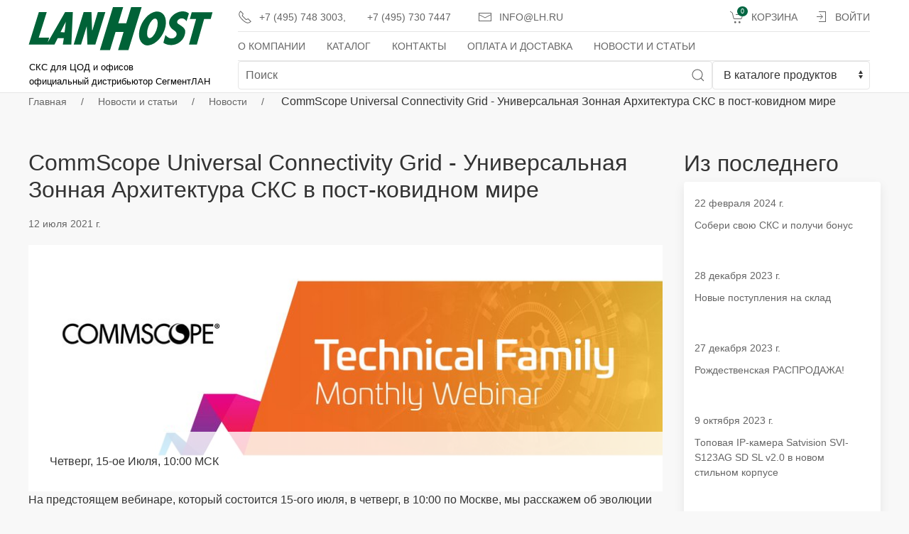

--- FILE ---
content_type: text/html; charset=utf-8
request_url: https://lh.ru/articles/news/commscope-universal-connectivity-grid-%D1%83%D0%BD%D0%B8%D0%B2%D0%B5%D1%80%D1%81%D0%B0%D0%BB%D1%8C%D0%BD%D0%B0%D1%8F-%D0%B7%D0%BE%D0%BD%D0%BD%D0%B0%D1%8F-%D0%B0%D1%80%D1%85%D0%B8%D1%82%D0%B5%D0%BA%D1%82%D1%83%D1%80%D0%B0-%D1%81%D0%BA%D1%81-%D0%B2-%D0%BF%D0%BE%D1%81%D1%82-%D0%BA%D0%BE%D0%B2%D0%B8%D0%B4%D0%BD%D0%BE%D0%BC-%D0%BC%D0%B8%D1%80%D0%B5/
body_size: 10020
content:

<!DOCTYPE html>
<html lang="ru-ru" class="no-js" style="height: 100%;">


  <head>
    <meta charset="utf-8" />
    <meta http-equiv="content-type" content="text/html; charset=UTF-8" />
    <meta name="viewport" content="width=device-width, height=device-height, initial-scale=1" />
    <meta name="HandheldFriendly" content="true" />
    <meta name="description" content="" />
    <link rel="apple-touch-icon" sizes="180x180" href="/static/favicon/apple-touch-icon.png" >
    <link rel="icon" type="image/png" sizes="32x32" href="/static/favicon/favicon-32x32.png" >
    <link rel="icon" type="image/png" sizes="16x16" href="/static/favicon/favicon-16x16.png" >
    <link rel="manifest" href="/static/favicon/site.webmanifest" >
    <link rel="mask-icon" href="/static/favicon/safari-pinned-tab.svg" color="#5bbad5">
    <meta name="msapplication-TileColor" content="#ffc40d">
    <meta name="msapplication-TileImage" content="/static/mstile-144x144.png" >
    <meta name="theme-color" content="#ffffff">
    <meta name="yandex-verification" content="64220bbbbac0ccb3" />

 <!-- Google Tag Manager -->
<script>(function(w,d,s,l,i){w[l]=w[l]||[];w[l].push({'gtm.start':
new Date().getTime(),event:'gtm.js'});var f=d.getElementsByTagName(s)[0],
j=d.createElement(s),dl=l!='dataLayer'?'&l='+l:'';j.async=true;j.src=
'https://www.googletagmanager.com/gtm.js?id='+i+dl;f.parentNode.insertBefore(j,f);
})(window,document,'script','dataLayer','GTM-57CWT7D');</script>
<!-- End Google Tag Manager -->


    <link rel="canonical" href="https://lh.ru/articles/news/commscope-universal-connectivity-grid-%D1%83%D0%BD%D0%B8%D0%B2%D0%B5%D1%80%D1%81%D0%B0%D0%BB%D1%8C%D0%BD%D0%B0%D1%8F-%D0%B7%D0%BE%D0%BD%D0%BD%D0%B0%D1%8F-%D0%B0%D1%80%D1%85%D0%B8%D1%82%D0%B5%D0%BA%D1%82%D1%83%D1%80%D0%B0-%D1%81%D0%BA%D1%81-%D0%B2-%D0%BF%D0%BE%D1%81%D1%82-%D0%BA%D0%BE%D0%B2%D0%B8%D0%B4%D0%BD%D0%BE%D0%BC-%D0%BC%D0%B8%D1%80%D0%B5/" />


    <link rel="shortcut icon" href="/static/favicon/favicon-16x16.png" />

    <link rel="stylesheet" href="/static/css/styles.min.css" />

      <style>
          .logo > .logomain {
              font-size: 44px;
              font-weight: bold;
            }
            .logo > .underlogo {
              font-size: .7rem;
              font-weight: normal;
              stroke-width: 0.2;
            }
            .rich-text img {
            max-width: 100%;
            height: auto;
            }
            .responsive-object {
            position: relative;
            }
            .responsive-object iframe,
            .responsive-object object,
            .responsive-object embed {
            position: absolute;
            top: 0;
            left: 0;
            width: 100%;
            height: 100%;
            }

      </style>
<style>
.autocomplete-items {
  position: absolute;
  border: none;
  z-index: 1990;
  /*position the autocomplete items to be the same width as the container:*/
  top: 100%;
/*  left: 150px;*/
/*  right: 150px;*/
  background-color: #fff;
}
.autocomplete-items > ul {
    border: 1px solid #d4d4d4;
}

.autocomplete-items > ul > li {
  cursor: pointer;
  background-color: #fff;
/*  border-bottom: 1px solid #d4d4d4; */
}

/*when hovering an item:*/
.autocomplete-items li:hover {
  background-color: #e9e9e9;
}

/*when navigating through the items using the arrow keys:*/
.autocomplete-active {
  background-color: DodgerBlue !important;
  color: #ffffff;
}
</style>

<style>
.wtable {
  width: 100%;
  text-align: left;
  background-color: #DAF7A6 ;
  border-collapse: collapse;
  }
.wtable th {
  background-color: #006237;
  color: white;
  }
.wtable td,
.wtable th {
  padding: 10px;
  border: 1px solid #006237;
  }
.htCenter {
  text-align: center;
}
</style>

    <title>
        
            
            
                LANHOST
            
            
                CommScope Universal Connectivity Grid   - Универсальная Зонная Архитектура СКС в пост-ковидном мире
            
        
    </title>


    <script src="/static/scripts/uikit.js"></script>
    <script src="/static/scripts/uikit-icons.js"></script>
    <script src="/static/scripts/script.js"></script>

    <script async src="https://www.googletagmanager.com/gtag/js?id=G-14Y8ZN19YN"></script>
    <script>
      window.dataLayer = window.dataLayer || [];
      function gtag(){dataLayer.push(arguments)};
      gtag('js', new Date());

      gtag('config', "G-14Y8ZN19YN");
    </script>

  </head>


<body style="height: 100%;">
<!-- Google Tag Manager (noscript) -->
<noscript><iframe src="https://www.googletagmanager.com/ns.html?id=GTM-57CWT7D"
height="0" width="0" style="display:none;visibility:hidden"></iframe></noscript>
<!-- End Google Tag Manager (noscript) -->

<div style="height: 100%;">
<div class="uk-offcanvas-content" style="height:100%;display:flex;flex-direction:column;">



<div class="topline" id="topline"></div>
<header>
    <div class="uk-offcanvas-content">
      <div>

        <div class="uk-navbar-container uk-width-expand tm-navbar-container">
          <div class="uk-container" uk-navbar>
            <div class="uk-navbar-left uk-width-expand" style="flex-wrap: nowrap;">
              <div class="uk-width-3-5 uk-width-medium@s uk-margin-small-left" style="max-height: 130px;">
                  <a href="/"><img src="/static/img/lh1.svg" style="margin-top: 10px;" width="270" height="70" alt="LANHOST"></a>
                  <svg viewBox="0 0 270 70" xmlns="http://www.w3.org/2000/svg">
                    <text x="5px" y="25px" style="font-size:.74rem;font-weight:normal;stroke-width:0.2;">СКС для ЦОД и офисов</text>
                    <text x="5px" y="43px" style="font-size:.74rem;font-weight:normal;stroke-width:0.2;">официальный дистрибьютор СегментЛАН</text>
                  </svg>
              </div>

              <div class="uk-visible@m uk-width-expand uk-flex-column">
                  <nav class="uk-navbar-container tm-navbar-container uk-visible@m" style="height: 40px" uk-navbar>
                      <div class="uk-navbar-left">
                          <ul class="uk-navbar-nav">
                              <li><a style="height: 40px; white-space:nowrap" href="tel:+74957483003"><span class="uk-icon uk-margin-small-right" uk-icon="icon: receiver"></span>+7 (495) 748 3003,</a></li>
                              <li><a style="height: 40px; white-space:nowrap" href="tel:+74957307447">+7 (495) 730 7447&nbsp;&nbsp;</a></li>
                              <li><a style="height: 40px; white-space:nowrap" href="mailto:info@lh.ru"><span class="uk-icon uk-margin-small-right" uk-icon="icon: mail"></span>info@lh.ru</a></li>
                          </ul>
                      </div>
                      <div class="uk-navbar-right">
                          <ul id="auth-menu" class="uk-navbar-nav">

                          </ul>
                      </div>
                  </nav>

                  <nav class="uk-navbar-container tm-navbar-container uk-visible@m" style="height: 40px" uk-navbar>
                      <div class="uk-navbar-left">
                          <ul class="uk-navbar-nav">
                              <li><a style="height: 40px; white-space:nowrap" href="/about-lanhost/">О компании</a></li>
                              <li><a style="height: 40px; white-space:nowrap" href="/catalogue/">Каталог</a></li>
                              <li><a style="height: 40px; white-space:nowrap" href="/contacts/">Контакты</a></li>
                              <li><a style="height: 40px; white-space:nowrap" href="/payanddelivery/">Оплата и доставка</a></li>
                              <li><a style="height: 40px; white-space:nowrap" href="/articles/">Новости и статьи</a></li>
                          </ul>
                      </div>
                  </nav>

                      <div class="uk-margin-remove uk-visible@m">
                          <form autocomplete="off" id="searchform" class="uk-margin-remove uk-grid-small" method="get" action="/catalogue/" uk-grid>
                            <div class="uk-inline uk-width-expand uk-padding-remove-left autocomplete">
                                 <button type="submit" class="uk-form-icon uk-form-icon-flip" uk-icon="icon: search"></button>
                                <input id="search" type="search" name="q" placeholder="Поиск" class="uk-input">
                   <div id="autocomplete-list" class="autocomplete-items uk-margin-remove-top">
                       <!-- list of matches will come here-->
                   </div>
                            </div>

                            <select name="searcharea" class="uk-select uk-width-1-4@s" onchange="document.getElementById('searchform').setAttribute('action', this.value);">
                                <option value="/catalogue/">В каталоге продуктов</option>
                                <option value="/searcharticles/">В информационных материалах</option>
                            </select>

                          </form>
                           </div>
              </div>
              <div class="uk-container uk-margin-auto-left uk-margin-remove-right">
                  <div class="uk-navbar-right">
                  <button class="uk-navbar-toggle uk-hidden@m uk-button-default uk-padding-remove-right" style="border:0px;" uk-toggle="target: #search-offcanvas"><span uk-icon="icon: search; ratio: 1.5"></span></button>
                  <button class="uk-navbar-toggle uk-hidden@m uk-button-default uk-padding-remove-right" style="border:0px;" uk-toggle="target: #nav-offcanvas"><span uk-icon="icon: menu; ratio: 1.5"></span></button>
                  </div>
              </div>

            </div>
          </div>
        </div>


      </div>
    </div>


</header>


  <main style="flex: 1 0 auto;">
      <div class="uk-container">
        <div class="uk-grid-small uk-child-width-1-1" uk-grid>





    



    
    

    <div class="uk-text-left">
        
        <ul class="uk-breadcrumb uk-flex-left uk-margin-remove">
          <li><a href="/">Главная</a></li>
            
                    
                      <li><a href="/articles/" aria-level="1">Новости и статьи</a></li>
                    
            
                    
                      <li><a href="/articles/news/" aria-level="2">Новости</a></li>
                    
            
                    
                      <li aria-level="4">
                        CommScope Universal Connectivity Grid   - Универсальная Зонная Архитектура СКС в пост-ковидном мире
                      </li>
                    
            
        </ul>
        
    </div>






<div class="main">


        <section class="uk-section uk-section-small">
          <div class="uk-container">
            <div class="uk-grid-medium uk-child-width-1-1" uk-grid>
              <div>
                <div class="uk-grid-medium" uk-grid>

                <div class="uk-width-1-1 uk-width-expand@m">
                  <section class="uk-width-1-1 uk-width-expand@m">
                    <div class="uk-grid-medium uk-child-width-1-1" uk-grid>
                      <header class="uk-text-left">
                        <h1 class="uk-article-title">CommScope Universal Connectivity Grid   - Универсальная Зонная Архитектура СКС в пост-ковидном мире</h1>
                        
                        <div class="uk-article-meta">
                          <time>12 июля 2021 г.</time>
                        </div>
                        
                      </header>
                    </div>
                  </section>
                  <section class="uk-article-body uk-link-heading">
                    

                        
                        <div class="uk-inline">
                            <img src="/media/images/Untitled.2e16d0ba.fill-900x350-c100.jpg" width="1800" alt="technicalfamily2020_marketo_assets_emailheader600x165monthlywebinar.jpg" class="" uk-img>
                            <div class="uk-overlay uk-overlay-default uk-position-bottom">
                                <p>Четверг, 15-ое Июля, 10:00 МСК</p>
                            </div>
                        </div>

                    
                    <div class="block-paragraph_block"><p>На предстоящем вебинаре, который состоится 15-ого июля, в четверг, в  10:00 по Москве, мы расскажем об эволюции офисных помещений и цифровых  зданий в пост-ковидное время, и о том как предлагаемая CommScope  концепция Универсальной зонной Архитектуры (Universal Connectivity Grid)  поможет эффективно, быстро и с минимальными затратами обеспечить связь  для современных и будущих систем умного здания.</p><p>Учитывая, что данная концепция CommScope была включена в  соответствующие главы действующих стандартов EN50173-6 и ISO/IEC  11801-6, мы представим актуальные подходы к проектированию и внедрению  кабельной системы, удовлетворяющей требованиям современных и будущих  систем умного здания.</p><p>До встречи на вебинаре! </p><p><b>Название: CommScope Universal Connectivity Grid</b>  - Универсальная Зонная Архитектура СКС в пост-ковидном мире.</p><p><b>Дата</b> :     Четверг, 15-ое июля </p><p><b>Время</b> :     10:00 МСК</p><p><b>Продолжительность</b> : 1 час <br/> <br/><a class="uk-link-heading uk-text-bold" href="https://event.on24.com/wcc/r/3246617/80343B829F1DB9D3C5E7F00CCDCE52B4" target="_blank" rel="noopener noreferrer"><b> Ссылка на регистрацию!</b></a><br/> <br/><b> COMMSCOPE</b><br/> now meets next<br/> <br/>11, Gogolevskiy blvd. Moscow, 119019, Russia<br/>phone: +7 495 542-0010</p>
</div>
                  <br>
                 
                    Метки:<br />
                    
                      <a href="/articles/news/tags/vebinar/"><span class="uk-badge uk-margin-small">вебинар</span></a>
                    
                      <a href="/articles/news/tags/covid/"><span class="uk-badge uk-margin-small">COVID</span></a>
                    
                

                  </section>
                  </div>

                  <aside class="uk-width-1-4 uk-visible@m tm-aside-column">
                      <h2 class="uk-margin-remove-bottom">Из последнего</h2>
                      <section class="uk-margin-small-top uk-card uk-card-default uk-card-small">
                          <ul class="uk-nav uk-nav-default">
                        
                            
                          <li class="uk-padding-small">
                              <a href="/articles/news/%D1%81%D0%BE%D0%B1%D0%B5%D1%80%D0%B8-%D1%81%D0%B2%D0%BE%D1%8E-%D1%81%D0%BA%D1%81-%D0%B8-%D0%BF%D0%BE%D0%BB%D1%83%D1%87%D0%B8-%D0%B1%D0%BE%D0%BD%D1%83%D1%81/">
                                  <div class="uk-margin-small">
                                  22 февраля 2024 г.
                                  </div>
                                  <div class="uk-margin-small">
                                  Собери свою СКС и получи бонус
                                  </div>
                              </a>
                          </li>
                            
                        
                            
                          <li class="uk-padding-small">
                              <a href="/articles/news/%D0%BD%D0%BE%D0%B2%D1%8B%D0%B5-%D0%BF%D0%BE%D1%81%D1%82%D1%83%D0%BF%D0%BB%D0%B5%D0%BD%D0%B8%D1%8F-%D0%BD%D0%B0-%D1%81%D0%BA%D0%BB%D0%B0%D0%B4/">
                                  <div class="uk-margin-small">
                                  28 декабря 2023 г.
                                  </div>
                                  <div class="uk-margin-small">
                                  Новые поступления на склад
                                  </div>
                              </a>
                          </li>
                            
                        
                            
                          <li class="uk-padding-small">
                              <a href="/articles/news/%D1%80%D0%BE%D0%B6%D0%B4%D0%B5%D1%81%D1%82%D0%B2%D0%B5%D0%BD%D1%81%D0%BA%D0%B0%D1%8F-%D1%80%D0%B0%D1%81%D0%BF%D1%80%D0%BE%D0%B4%D0%B0%D0%B6%D0%B0/">
                                  <div class="uk-margin-small">
                                  27 декабря 2023 г.
                                  </div>
                                  <div class="uk-margin-small">
                                  Рождественская РАСПРОДАЖА!
                                  </div>
                              </a>
                          </li>
                            
                        
                            
                          <li class="uk-padding-small">
                              <a href="/articles/news/%D1%82%D0%BE%D0%BF%D0%BE%D0%B2%D0%B0%D1%8F-ip-%D0%BA%D0%B0%D0%BC%D0%B5%D1%80%D0%B0-satvision-svi-s123ag-sd-sl-v20-%D0%B2-%D0%BD%D0%BE%D0%B2%D0%BE%D0%BC-%D1%81%D1%82%D0%B8%D0%BB%D1%8C%D0%BD%D0%BE%D0%BC-%D0%BA%D0%BE%D1%80%D0%BF%D1%83%D1%81%D0%B5/">
                                  <div class="uk-margin-small">
                                  9 октября 2023 г.
                                  </div>
                                  <div class="uk-margin-small">
                                  Топовая IP-камера Satvision SVI-S123AG SD SL v2.0 в новом стильном корпусе
                                  </div>
                              </a>
                          </li>
                            
                        
                            
                          <li class="uk-padding-small">
                              <a href="/articles/news/%D0%BA%D0%BE%D0%BC%D0%BF%D0%B0%D0%BD%D0%B8%D1%8F-%D0%B3%D0%B8%D0%BF%D0%B5%D1%80%D0%BB%D0%B0%D0%B9%D0%BD-%D0%BF%D0%BE%D0%BB%D1%83%D1%87%D0%B8%D0%BB%D0%B0-%D0%BE%D1%82-%D0%BC%D0%B8%D0%BD%D0%BF%D1%80%D0%BE%D0%BC%D1%82%D0%BE%D1%80%D0%B3%D0%B0-%D0%B7%D0%B0%D0%BA%D0%BB%D1%8E%D1%87%D0%B5%D0%BD%D0%B8%D0%B5-%D0%BE-%D0%BF%D0%BE%D0%B4%D1%82%D0%B2%D0%B5%D1%80%D0%B6%D0%B4%D0%B5%D0%BD%D0%B8%D0%B8-%D0%BF%D1%80%D0%BE%D0%B8%D0%B7%D0%B2%D0%BE%D0%B4%D1%81%D1%82%D0%B2%D0%B0-%D0%B2-%D1%80%D0%BE%D1%81%D1%81%D0%B8%D0%B8/">
                                  <div class="uk-margin-small">
                                  5 октября 2023 г.
                                  </div>
                                  <div class="uk-margin-small">
                                  Компания «Гиперлайн» получила от Минпромторга заключение о подтверждении производства в России
                                  </div>
                              </a>
                          </li>
                            
                        
                            
                          <li class="uk-padding-small">
                              <a href="/articles/news/2-%D1%81%D0%B0%D0%BC%D1%8B%D0%B5-%D1%82%D0%BE%D0%BF%D0%BE%D0%B2%D1%8B%D0%B5-%D0%BF%D0%BE%D0%B7%D0%B8%D1%86%D0%B8%D0%B8-%D0%B8%D0%B7-%D0%B0%D1%81%D1%81%D0%BE%D1%80%D1%82%D0%B8%D0%BC%D0%B5%D0%BD%D1%82%D0%B0-satvision-%D0%BD%D0%B0-%D0%BD%D0%B0%D1%81%D1%82%D0%BE%D1%8F%D1%89%D0%B8%D0%B9-%D0%BC%D0%BE%D0%BC%D0%B5%D0%BD%D1%82-%D0%B2%D0%BE%D1%88%D0%BB%D0%B8-%D0%B2-%D1%80%D0%B5%D0%B5%D1%81%D1%82%D1%80/">
                                  <div class="uk-margin-small">
                                  2 октября 2023 г.
                                  </div>
                                  <div class="uk-margin-small">
                                  2 самые топовые позиции из ассортимента Satvision на настоящий момент вошли в реестр
                                  </div>
                              </a>
                          </li>
                            
                        
                            
                          <li class="uk-padding-small">
                              <a href="/articles/news/%D0%BB%D0%B5%D1%82%D0%BD%D1%8F%D1%8F-%D1%80%D0%B0%D1%81%D0%BF%D1%80%D0%BE%D0%B4%D0%B0%D0%B6%D0%B0/">
                                  <div class="uk-margin-small">
                                  18 августа 2023 г.
                                  </div>
                                  <div class="uk-margin-small">
                                  Летняя распродажа!
                                  </div>
                              </a>
                          </li>
                            
                        
                            
                          <li class="uk-padding-small">
                              <a href="/articles/news/%D0%BE%D0%B1%D0%BD%D0%BE%D0%B2%D0%BB%D0%B5%D0%BD%D0%B8%D0%B5-%D1%86%D0%B5%D0%BD-%D0%BD%D0%B0-%D0%BF%D1%80%D0%BE%D0%B4%D1%83%D0%BA%D1%86%D0%B8%D1%8E-commscope/">
                                  <div class="uk-margin-small">
                                  10 августа 2023 г.
                                  </div>
                                  <div class="uk-margin-small">
                                  Обновление цен на продукцию Commscope
                                  </div>
                              </a>
                          </li>
                            
                        
                          </ul>
                      </section>
                      <h2 class="uk-margin-small-top uk-margin-remove-bottom">Все метки</h2>
                    <section class="uk-margin-small-top uk-card uk-card-default uk-card-small">

                      <div class="uk-padding-small">
                        



    
        <a href="/articles/tags/400g/"><span class="uk-badge uk-margin-small">400G</span></a>
    
        <a href="/articles/tags/aco/"><span class="uk-badge uk-margin-small">ACO</span></a>
    
        <a href="/articles/tags/aco-plus/"><span class="uk-badge uk-margin-small">ACO Plus</span></a>
    
        <a href="/articles/tags/awg/"><span class="uk-badge uk-margin-small">AWG</span></a>
    
        <a href="/articles/tags/agile/"><span class="uk-badge uk-margin-small">Agile</span></a>
    
        <a href="/articles/tags/budi/"><span class="uk-badge uk-margin-small">BUDI</span></a>
    
        <a href="/articles/tags/cca/"><span class="uk-badge uk-margin-small">CCA</span></a>
    
        <a href="/articles/tags/chd/"><span class="uk-badge uk-margin-small">CHD</span></a>
    
        <a href="/articles/tags/covid/"><span class="uk-badge uk-margin-small">COVID</span></a>
    
        <a href="/articles/tags/cat6a/"><span class="uk-badge uk-margin-small">Cat.6A</span></a>
    
        <a href="/articles/tags/ceiling-connector-assembly/"><span class="uk-badge uk-margin-small">Ceiling Connector Assembly</span></a>
    
        <a href="/articles/tags/commscope/"><span class="uk-badge uk-margin-small">CommScope</span></a>
    
        <a href="/articles/tags/corning/"><span class="uk-badge uk-margin-small">Corning</span></a>
    
        <a href="/articles/tags/ehd/"><span class="uk-badge uk-margin-small">EHD</span></a>
    
        <a href="/articles/tags/epx/"><span class="uk-badge uk-margin-small">EPX</span></a>
    
        <a href="/articles/tags/gigaspeed/"><span class="uk-badge uk-margin-small">GigaSPEED</span></a>
    
        <a href="/articles/tags/hd/"><span class="uk-badge uk-margin-small">HD</span></a>
    
        <a href="/articles/tags/iot/"><span class="uk-badge uk-margin-small">IoT</span></a>
    
        <a href="/articles/tags/lc/"><span class="uk-badge uk-margin-small">LC</span></a>
    
        <a href="/articles/tags/ll-low-loss/"><span class="uk-badge uk-margin-small">LL (low loss)</span></a>
    
        <a href="/articles/tags/m2m/"><span class="uk-badge uk-margin-small">M2M</span></a>
    
        <a href="/articles/tags/mn/"><span class="uk-badge uk-margin-small">MN</span></a>
    
        <a href="/articles/tags/mpo/"><span class="uk-badge uk-margin-small">MPO</span></a>
    
        <a href="/articles/tags/om3/"><span class="uk-badge uk-margin-small">OM3</span></a>
    
        <a href="/articles/tags/pcfs/"><span class="uk-badge uk-margin-small">PCFS</span></a>
    
        <a href="/articles/tags/poe/"><span class="uk-badge uk-margin-small">POE</span></a>
    
        <a href="/articles/tags/pon/"><span class="uk-badge uk-margin-small">PON</span></a>
    
        <a href="/articles/tags/poe_1/"><span class="uk-badge uk-margin-small">PoE</span></a>
    
        <a href="/articles/tags/powered-fiber-cable/"><span class="uk-badge uk-margin-small">Powered Fiber Cable</span></a>
    
        <a href="/articles/tags/quick-fit/"><span class="uk-badge uk-margin-small">Quick-Fit</span></a>
    
        <a href="/articles/tags/qwik-ii/"><span class="uk-badge uk-margin-small">Qwik II</span></a>
    
        <a href="/articles/tags/sl/"><span class="uk-badge uk-margin-small">SL</span></a>
    
        <a href="/articles/tags/slx/"><span class="uk-badge uk-margin-small">SLX</span></a>
    
        <a href="/articles/tags/st/"><span class="uk-badge uk-margin-small">ST</span></a>
    
        <a href="/articles/tags/systimax/"><span class="uk-badge uk-margin-small">SYSTIMAX</span></a>
    
        <a href="/articles/tags/tenio/"><span class="uk-badge uk-margin-small">TENIO</span></a>
    
        <a href="/articles/tags/ucg/"><span class="uk-badge uk-margin-small">UCG</span></a>
    
        <a href="/articles/tags/ud/"><span class="uk-badge uk-margin-small">UD</span></a>
    
        <a href="/articles/tags/ull-ultra-low-loss/"><span class="uk-badge uk-margin-small">ULL (ultra low loss)</span></a>
    
        <a href="/articles/tags/wbe/"><span class="uk-badge uk-margin-small">WBE</span></a>
    
        <a href="/articles/tags/imvision/"><span class="uk-badge uk-margin-small">imVision</span></a>
    
        <a href="/articles/tags/netconnect/"><span class="uk-badge uk-margin-small">netconnect</span></a>
    
        <a href="/articles/tags/universal-connectivity-grid/"><span class="uk-badge uk-margin-small">universal connectivity grid</span></a>
    
        <a href="/articles/tags/wrline/"><span class="uk-badge uk-margin-small">wrline</span></a>
    
        <a href="/articles/tags/aso/"><span class="uk-badge uk-margin-small">АСО</span></a>
    
        <a href="/articles/tags/kalkuliator-sks/"><span class="uk-badge uk-margin-small">Калькулятор СКС</span></a>
    
        <a href="/articles/tags/odnoparnyi-ethernet/"><span class="uk-badge uk-margin-small">Однопарный Ethernet</span></a>
    
        <a href="/articles/tags/testirovanie-kabelnoi-sistemy/"><span class="uk-badge uk-margin-small">Тестирование кабельной системы</span></a>
    
        <a href="/articles/tags/vebinar/"><span class="uk-badge uk-margin-small">вебинар</span></a>
    
        <a href="/articles/tags/distantsionnoe-elektropitanie/"><span class="uk-badge uk-margin-small">дистанционное электропитание</span></a>
    
        <a href="/articles/tags/instruktsiia/"><span class="uk-badge uk-margin-small">инструкция</span></a>
    
        <a href="/articles/tags/kalkuliator/"><span class="uk-badge uk-margin-small">калькулятор</span></a>
    
        <a href="/articles/tags/pitanie/"><span class="uk-badge uk-margin-small">питание</span></a>
    
        <a href="/articles/tags/universalnaia-zonnaia-struktura/"><span class="uk-badge uk-margin-small">универсальная зонная структура</span></a>
    



                      </div>

                    </section>
                  </aside>


                </div>
              </div>
            </div>
          </div>
        </section>



</div>







        </div>
      </div>
  </main>


    
        <section class="uk-section uk-section-secondary uk-section-small uk-light">
          <div class="uk-container">
            <div class="uk-grid-medium uk-child-width-1-1 uk-child-width-1-3@m" uk-grid>
              <div>
                <nav class="uk-grid-small uk-child-width-1-1" uk-grid>
                  <div>
                    <ul class="uk-nav uk-nav-default">
              
                              <li><a style="white-space:nowrap" href="/about-lanhost/">О компании</a></li>
                              <li><a style="white-space:nowrap" href="/catalogue/">Каталог</a></li>
                              <li><a style="white-space:nowrap" href="/contacts/">Контакты</a></li>
                              <li><a style="white-space:nowrap" href="/payanddelivery/">Оплата и доставка</a></li>
                              <li><a style="white-space:nowrap" href="/articles/">Новости и статьи</a></li>

                    </ul>
                  </div>
                </nav>
              </div>
              <div>
                <ul class="uk-list uk-text-small">
                  <li><a class="uk-link-muted" href="tel:+74957483003"><span class="uk-margin-small-right" uk-icon="receiver"></span><span class="tm-pseudo">+7(495)748-3003</span></a>,
                      <a class="uk-link-muted" href="tel:+74957307447"><span class="tm-pseudo">+7(495)730-7447</span></a></li>
                  <li><a class="uk-link-muted" href="mailto:info@lh.ru"><span class="uk-margin-small-right" uk-icon="mail"></span><span class="tm-pseudo">info@lh.ru</span></a></li>
                  <li>
                    <div class="uk-text-muted"><span class="uk-margin-small-right" uk-icon="world"></span><span>Москва, ул. Большая Новодмитровская, <br>д.14, стр.1, офис 204</span>
                    </div>
                  </li>
                  <li><span class="uk-margin-small-right" uk-icon="location"></span><a href="/contacts/#map">Схема проезда</a></li>
                </ul>
              </div>
              <div>
                <ul class="uk-nav uk-nav-default">
                  <li><a href="/важная-информация/">Важная информация</a></li>
                  <li><a href="/правовая-информация/">Правовая информация</a></li>
                </ul>
              </div>
            </div>
          </div>
        </section>
    


      <div id="nav-offcanvas" uk-offcanvas="overlay: true">
        <aside class="uk-offcanvas-bar uk-padding-remove uk-width-expand">
          <div class="uk-card uk-card-default uk-card-small tm-shadow-remove">
            <nav class="uk-card-small uk-card-body">
          <div class="uk-margin-remove uk-padding-large uk-padding-remove-horizontal">
              <button class="uk-offcanvas-close" type="button" uk-close></button>
          </div>
              <ul class="uk-nav-default uk-nav-parent-icon uk-list-divider" uk-nav>
                  <li><a href="/about-lanhost/">О компании</a></li>
                  <li><a href="/catalogue/">Каталог</a></li>
                  <li><a href="/contacts/">Контакты</a></li>
                  <li><a href="/payanddelivery/">Оплата и доставка</a></li>
                  <li><a href="/articles/">Новости и статьи</a></li>
              </ul>
            </nav>
            <nav class="uk-card-small uk-card-body">
              <ul class="uk-nav uk-nav-default uk-list-divider">
                  <li><a href="tel:+74957483003"><span class="uk-margin-small-right" uk-icon="receiver"></span><span class="tm-pseudo">+7(495)748-3003</span></a></li>
                  <li><a href="tel:+74957307447"><span class="uk-margin-small-right" uk-icon="receiver"></span><span class="tm-pseudo">+7(495)730-7447</span></a></li>
                  <li><a href="mailto:info@lh.ru"><span class="uk-margin-small-right" uk-icon="mail"></span><span class="tm-pseudo">info@lh.ru</span></a></li>
                  <li><a href="geo:55.800145,37.585709"><span class="uk-margin-small-right" uk-icon="location"></span><span class="tm-pseudo">Как добраться</span></a></li>
              </ul>
            </nav>
            <nav class="uk-card-small uk-card-body">
              <ul id="auth-menu2" class="uk-nav uk-nav-default uk-list-divider">


              </ul>
            </nav>
            <nav class="uk-card-small uk-card-body">
              <ul class="uk-nav-default uk-nav-parent-icon uk-list-divider" uk-nav>
                  <li><a href="/важная-информация/">Важная информация</a></li>
                  <li><a href="/правовая-информация/">Правовая информация</a></li>
              </ul>
            </nav>
            
          </div>
        </aside>
      </div>

      <div id="search-offcanvas" uk-offcanvas="overlay: true; container: false;">
        <div class="uk-offcanvas-bar uk-width-expand">
            <div class="uk-card uk-card-default uk-card-small tm-shadow-remove">
                <section class="uk-card uk-card-body">
          <div class="uk-margin-remove uk-padding-large uk-padding-remove-horizontal">
              <button class="uk-offcanvas-close" type="button" uk-close></button>
          </div>
          <div class="uk-margin-remove uk-padding-large uk-padding-remove-horizontal">
              <form autocomplete="off" id="searchform_m" method="get" action="/catalogue/">
                <div class="uk-inline uk-width-expand">
                    <button type="submit" class="uk-form-icon uk-form-icon-flip" uk-icon="icon: search"></button>
                    <input id="search_m" type="search" type="text" name="q" placeholder="Поиск" class="uk-input uk-form-large">
                   <div id="autocomplete-list_m" class="autocomplete-items uk-margin-remove-top">
                       <!-- list of matches will come here-->
                   </div>
                </div>
              </form>
          </div>
    <div class="uk-margin">
        <div class="uk-form-label uk-margin">Искать:</div>
        <div class="uk-form-controls">
            <div class="uk-margin">
              <label><input class="uk-radio" type="radio" name="searcharea" value="/catalogue/" onclick="document.getElementById('searchform_m').setAttribute('action', this.value);"> В каталоге продуктов</label><br>
            </div>
            <div class="uk-margin">
              <label><input class="uk-radio" type="radio" name="searcharea" value="/searcharticles/" onclick="document.getElementById('searchform_m').setAttribute('action', this.value);"> В информационных материалах</label>
            </div>
            <div style="min-height: 400px;"></div>
        </div>
    </div>
                </section>
            </div>
        </div>
      </div>







    
    <!-- UIKit -->

    <script>
        (async () => {
          const fetched= await fetch('/catalogue/accounttopline/');
          const line = await fetched.text();
          var doc = new DOMParser().parseFromString(line, "text/html");
          document.getElementById('auth-menu').innerHTML = doc.getElementById('auth-menu').innerHTML;
          document.getElementById('auth-menu2').innerHTML = doc.getElementById('auth-menu2').innerHTML;
        })()
    </script>



<script>
const inputText = document.getElementById('search');
const listOfMatches = document.getElementById('autocomplete-list');
const inputText_m = document.getElementById('search_m');
const listOfMatches_m = document.getElementById('autocomplete-list_m');
var currentFocus;

document.getElementById('autocomplete-list').style.max_width = document.getElementById('search').style.width;
document.getElementById('autocomplete-list_m').style.max_width = document.getElementById('search_m').style.width;
document.getElementById('autocomplete-list').style.width = document.getElementById('search').style.width;
document.getElementById('autocomplete-list_m').style.width = document.getElementById('search_m').style.width;

inputText.addEventListener('input', ()=> findStates(inputText.value));
document.addEventListener('click', function (e) {
  listOfMatches.innerHTML = "";
});
inputText_m.addEventListener('input', ()=> findStates_m(inputText_m.value));
document.addEventListener('click', function (e) {
  listOfMatches_m.innerHTML = "";
});

            function addActive(x) {
                /*a function to classify an item as "active":*/
                if (!x) return false;
                /*start by removing the "active" class on all items:*/
                removeActive(x);
                if (currentFocus >= x.length) currentFocus = 0;
                if (currentFocus < 0) currentFocus = (x.length - 1);
                /*add class "autocomplete-active":*/
                x[currentFocus].classList.add("autocomplete-active");
            };
        
            function removeActive(x) {
                /*a function to remove the "active" class from all autocomplete items:*/
                for (var i = 0; i < x.length; i++) {
                    x[i].classList.remove("autocomplete-active");
                }
            };

inputText.addEventListener("keydown", function(e) {
  var x = document.getElementById(this.id + "autocomplete-list");
  if (x) x = x.getElementsByTagName("div");
  if (e.keyCode === 40) {
    currentFocus++;
    addActive(x);
  } else if (e.keyCode === 38) { //up
    currentFocus--;
    addActive(x);
  } else if (e.keyCode === 13) {
    e.preventDefault();
    if (currentFocus > -1) {
      if (x) x[currentFocus].click();
    }
  }
});

const findStates = async searchText => {

    if (searchText.length > 2) {
        const fetched= await fetch('/search/api/v1/product/search/?format=json&autocomplete=' + searchText);
        const allProducts = await fetched.json();
        const expression = new RegExp(`^${searchText}`, 'gi');
        let matches = allProducts;
        if(searchText.length === 0){
            matches = [];
            listOfMatches.innerHTML = "";
        }
        displayList(matches, searchText, listOfMatches);
    }
}

const findStates_m = async searchText => {

    if (searchText.length > 2) {
        const fetched= await fetch('/search/api/v1/product/search/?format=json&autocomplete=' + searchText);
        const allProducts = await fetched.json();
        const expression = new RegExp(`^${searchText}`, 'gi');
        let matches = allProducts;
        if(searchText.length === 0){
            matches = [];
            listOfMatches_m.innerHTML = "";
        }
        displayList(matches, searchText, listOfMatches_m);
    }
}

const displayList = (matches, searchText, list) => {

    if(matches.length > 2){
        const HTMLtext = matches.map(function(match){
            const html = `<li class="uk-margin-right uk-margin-remove-top uk-padding-remove-vertical" style="width:96%;bottom:0px;" data-value='${match.upc}'>
                <a class="uk-link-heading" href='${match.productlink}'>
                    <strong>${match.autocomplete.substr(0, searchText.length)}</strong>${match.autocomplete.substr(searchText.length)}
                </a>
            </li>`;
            return html;
        });
        HTMLmatchlist = '<ul class="uk-list uk-list-striped tm-scrollbox" style="overflow-y: scroll;overflow-x: hidden;">' + HTMLtext.join('') + '</ul>';
        list.innerHTML = HTMLmatchlist;
    }
}
</script>

        </div>
        <div class="uk-hidden">
        

        </div>
</div>
        
        <script>
            $(function() {
                
            });
        </script>
    </body>
</html>


--- FILE ---
content_type: text/html; charset=utf-8
request_url: https://lh.ru/catalogue/accounttopline/
body_size: 298
content:


                          <ul id="auth-menu" class="uk-navbar-nav uk-flex-auto"><li><a class="uk-navbar-item uk-link-muted tm-navbar-button" style="height: 40px;" href="/basket/"><span class="uk-icon uk-margin-small-right" uk-icon="icon: cart"></span><span class="uk-badge">0</span>
                                            Корзина &nbsp;
                                        </a></li><li><a class="uk-padding-remove-left" style="height: 40px; white-space:nowrap" id="login_link" href="/accounts/login/"><span class="uk-icon uk-margin-small-right" uk-icon="icon: sign-in"></span>Войти</a></li>
                          </ul>

                          <ul id="auth-menu2" class="uk-nav uk-nav-default uk-list-divider">
                              <li>
                                        <a class="uk-navbar-item uk-link-muted tm-navbar-button" style="height: 40px;" href="/basket/">
                                            <span class="uk-icon uk-margin-small-right" uk-icon="icon: cart"></span>
                                            <span class="uk-badge">0</span>
                                            Корзина &nbsp;
                                        </a>

                              </li>
                                
                                    <li><a id="login_link" href="/accounts/login/"><span class="uk-icon uk-margin-small-right" uk-icon="icon: sign-in"></span>Войти</a></li>
                                
                          </ul>


--- FILE ---
content_type: application/javascript
request_url: https://lh.ru/static/scripts/script.js
body_size: 1153
content:
// Google Maps
function initMap() {
    var elements = document.querySelectorAll('.js-map');
    Array.prototype.forEach.call(elements, function (el) {
        var lat = +el.dataset.latitude,
            lng = +el.dataset.longitude,
            zoom = +el.dataset.zoom;

        if ((lat !== '') && (lng !== '') && (zoom > 0)) {
            var map = new google.maps.Map(el, {
                zoom: zoom,
                center: {lat: lat, lng: lng},
                disableDefaultUI: true
            });

            var marker = new google.maps.Marker({
                map: map,
                animation: google.maps.Animation.DROP,
                position: {lat: lat, lng: lng}
            });
        }
    });
}

// Change view
(function () {
    var container = document.getElementById('products');

    if (container) {
        var grid = container.querySelector('.js-products-grid'),
            viewClass = 'tm-products-',
            optionSwitch = Array.prototype.slice.call(container.querySelectorAll('.js-change-view a'));

        function init() {
            optionSwitch.forEach(function (el, i) {
                el.addEventListener('click', function (ev) {
                    ev.preventDefault();
                    _switch(this);
                }, false);
            });
        }

        function _switch(opt) {
            optionSwitch.forEach(function (el) {
                grid.classList.remove(viewClass + el.getAttribute('data-view'));
            });
            grid.classList.add(viewClass + opt.getAttribute('data-view'));
        }

        init();
    }
})();

// Increment
function increment(incrementor, target) {
    var value = parseInt(document.getElementById(target).value, 10);
    value = isNaN(value) ? 0 : value;

    if (value > 0 && incrementor > 0) {
        value += incrementor;
    } else if (value > 1 && incrementor < 0) {
        value += incrementor;
    }
    document.getElementById(target).value = value;
}

// Scroll to description
(function () {
    UIkit.scroll('.js-scroll-to-description', {
        duration: 300,
        offset: 58
    });
})();

// Update sticky tabs
(function () {
    UIkit.util.on('.js-product-switcher', 'show', function () {
        UIkit.update();
    });
})();

// Add to cart
(function () {
    var addToCartButtons = document.querySelectorAll('.js-add-to-cart');

    Array.prototype.forEach.call(addToCartButtons, function (el) {
        el.onclick = function () {
            UIkit.offcanvas('#cart-offcanvas').show();
        };
    });
})();

// Action buttons
(function () {
    var addToButtons = document.querySelectorAll('.js-add-to');

    Array.prototype.forEach.call(addToButtons, function (el) {
        var link,
            message = '<span class="uk-margin-small-right" uk-icon=\'check\'></span>Added to ',
            links = {
                favorites: '<a href="/favorites">favorites</a>',
                compare: '<a href="/compare">compare</a>'
            };

        if (el.classList.contains('js-add-to-favorites')) {
            link = links.favorites;
        }

        if (el.classList.contains('js-add-to-compare')) {
            link = links.compare;
        }

        el.onclick = function () {
            if (!this.classList.contains('js-added-to')) {
                UIkit.notification({
                    message: message + link,
                    pos: 'bottom-right'
                });
            }
            this.classList.toggle('tm-action-button-active');
            this.classList.toggle('js-added-to');
        };
    });
})();
